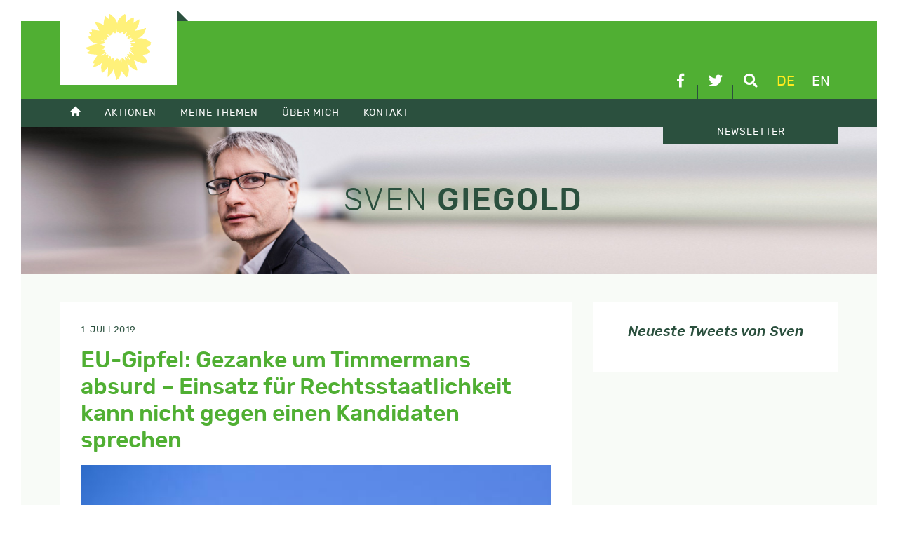

--- FILE ---
content_type: text/javascript; charset=utf-8
request_url: https://sven-giegold.de/wp-content/themes/sg/js/main.js?ver=6.8.3
body_size: 2117
content:


jQuery(document).ready(function() {
	
	/*
	 * 	Testen ob Touch-Event möglich ist
	 */
	if ( is_touch_device() == true ) {
		//console.log('Touch');
		jQuery('body').addClass('touchdevice');
	}
	
	
	/*
	 * 	Loading-Effekt
	 */
	// jQuery( '.site' ).animsition({
	// 	inClass: 'overlay-slide-in-right',
	// 	outClass: 'overlay-slide-out-left',
	// 	inDuration: 800,
	// 	outDuration: 600,
	// 	linkElement: '.site a:not([target="_blank"]):not([href^="#"]):not([href^="mailto:"]):not([href^="whatsapp:"]):not(.notrans):not([data-rel="popup"]):not(.fancybox):not(.cli_action_button):not(.fancybox-item):not(.paginate_button)', //'.menu a, .trs',
	// 	// e.g. linkElement: 'a:not([target="_blank"]):not([href^="#"])'
	// 	loading: true,
	// 	loadingParentElement: 'body', //animsition wrapper element
	// 	loadingClass: 'animsition-loading',
	// 	loadingInner: '', // e.g '<img src="loading.svg" />'
	// 	timeout: false,
	// 	timeoutCountdown: 5000,
	// 	onLoadEvent: true,
	// 	browser: [ 'animation-duration', '-webkit-animation-duration'],
	// 	// "browser" option allows you to disable the "animsition" in case the css property in the array is not supported by your browser.
	// 	// The default setting is to disable the "animsition" in a browser that does not support "animation-duration".
	// 	overlay : true,
	// 	overlayClass : 'animsition-overlay-slide',
	// 	overlayParentElement : 'body',
	// 	transition: function(url){ window.location.href = url; }
	// });
  
  
	/*
	 * 	Responsive Menü
	 */
	jQuery('.mainmenubox').meanmenu({
        meanMenuContainer: 'body',
        meanScreenWidth: '768',
        meanNavPush: '',
        meanShowChildren: true,
        meanExpandableChildren: true,
        meanExpand: '+',
        meanContract: '-',
        meanRemoveAttrs: false,
        onePage: false,
        removeElements: ''
    });
    
    
    /**
	 * 	Suche öffnen/schließen
	 */
	jQuery( 'body' ).on('click', '.linkIconBox .suche', function() {
		jQuery( '.searchbox' ).slideToggle("slow", function() {
		    
		  }); //.toggleClass('open');
	});
	jQuery(window).resize(function () {
		jQuery( '.searchbox' ).slideUp();  //.removeClass('open');
	});
	
	
	
	
	/* 
	 *	Dynamisch fixiertes Hauptmenü 
	 */
	var didScroll;
	var lastScrollTop = 0;
	var delta = 5;
	var navbarHeight = '';
	var p = jQuery('.mainmenu');
	var offset = '';

	jQuery(window).load( function() {
		navbarHeight = p.outerHeight();
		offset = p.offset();
	});

	jQuery(window).scroll(function(event){
		geekflare_hasScrolled();
	});
	jQuery(window).resize(function(event){
		navbarHeight = p.outerHeight();
		offset = p.offset();
		geekflare_hasScrolled();
	})
	function geekflare_hasScrolled() {
		
		var st = jQuery(this).scrollTop();
		
		// Make sure to scroll more than delta

		if( Math.abs(lastScrollTop - st) <= delta )
			return;

		
		if ( st > lastScrollTop && st > navbarHeight ) {
			// Scroll Down
			p.css( 'top',-navbarHeight ).removeClass( 'shadow' );
			jQuery( '.site-branding' ).css( 'margin-bottom', '' );
		} else {
			// Scroll Up
			if(st + jQuery(window).height() < jQuery(document).height()) {
				p.css('top',0).addClass('shadow');
				jQuery('.site-branding').css('margin-bottom',navbarHeight);
			}
		}
		
		if (st <= offset.top){
			p.css('top',0).removeClass('shadow');
			jQuery('.site-branding').css('margin-bottom','');
		}
		
		lastScrollTop = st;
	}
	
	
	
	
	jQuery('.gallery').each(function(){
		var galID = jQuery(this).attr('id');
		jQuery(this).find('a').each(function(){
			jQuery(this).attr('rel', galID);
		});
	});
	
	jQuery(".gallery a, a.fancybox").fancybox({
		padding: 3,
		maxWidth: '100%',
		fitToView: false
	});
	
	
	
	// var buttonsContainer = jQuery('.shariff');
	// new Shariff( buttonsContainer, {
	// 	services: ["facebook","twitter","whatsapp","mail"],
	// 	mailUrl: "mailto:",
	// 	buttonStyle: "icon"
	// } );
	
});




/*
 * 	Scrollfunktion für Anker
 */

(function( $ ) {
    $('a.scroll').click(function() { // $('a[href*=#]').click(function() {
    if (location.pathname.replace(/^\//,'') == this.pathname.replace(/^\//,'') && location.hostname == this.hostname) {
            var $target = $(this.hash);
            $target = $target.length && $target || $('[name=' + this.hash.slice(1) +']');
            if ($target.length) {
                var targetOffset = $target.offset().top;
                $('html,body').animate({scrollTop: targetOffset}, 1000);
                return false;
            }
        }
    });
})( jQuery );





/*
 * 	Funktion zum Testen ob Touch-Event möglich ist
 */
function is_touch_device() {  
/*
	try {  
		document.createEvent("TouchEvent");  
		return true;  
	} catch (e) {  
		return false;  
	} 
*/
	
	var prefixes = ' -webkit- -moz- -o- -ms- '.split(' ');
    
    var mq = function (query) {
        return window.matchMedia(query).matches;
    }

    if (('ontouchstart' in window) || window.DocumentTouch && document instanceof DocumentTouch) {
        return true;
    }

    // include the 'heartz' as a way to have a non matching MQ to help terminate the join
    // https://git.io/vznFH
    var query = ['(', prefixes.join('touch-enabled),('), 'heartz', ')'].join('');
    return mq(query);
}






